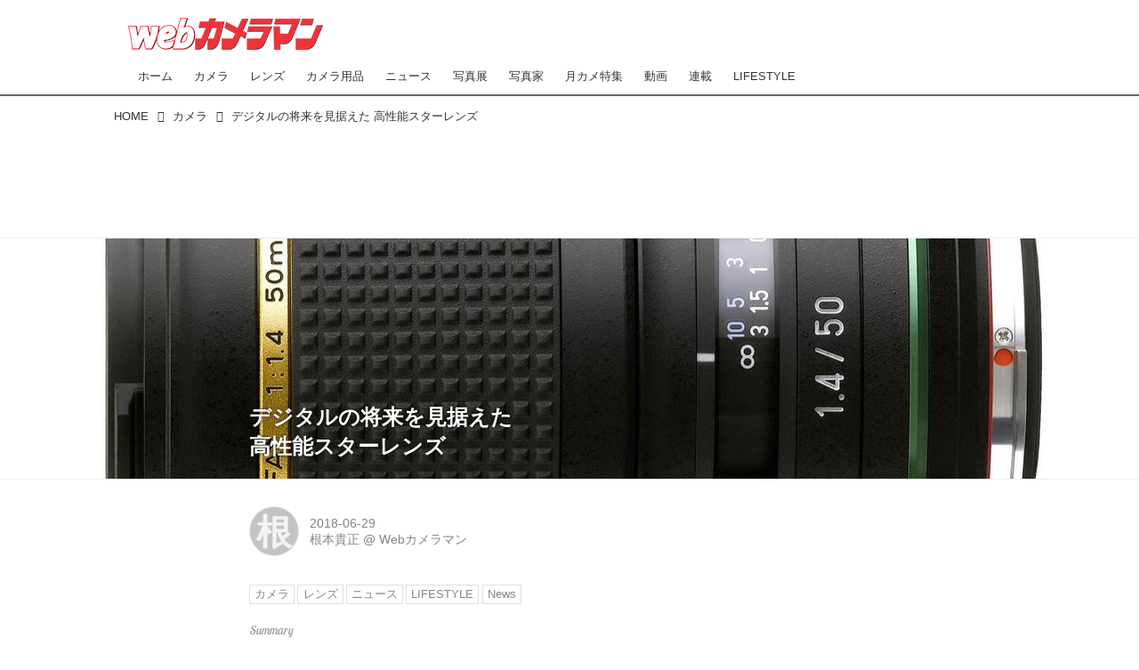

--- FILE ---
content_type: text/html; charset=utf-8
request_url: https://cameraman.motormagazine.co.jp/_ct/17182568
body_size: 15048
content:
<!DOCTYPE html>
<html lang="ja">
<head>

<meta charset="utf-8">
<meta http-equiv="X-UA-Compatible" content="IE=Edge">
<meta name="viewport" content="width=device-width, initial-scale=1">
<meta name="format-detection" content="telephone=no">
<link rel="shortcut icon" href="https://d1uzk9o9cg136f.cloudfront.net/f/portal/16777373/custom/2017/05/10/9e4857269d65ff03caea39849d418fe6b283f470.png">
<link rel="apple-touch-icon" href="https://d1uzk9o9cg136f.cloudfront.net/f/portal/16777373/custom/2017/05/10/9e4857269d65ff03caea39849d418fe6b283f470.png">
<link rel="alternate" type="application/rss+xml" href="https://cameraman.motormagazine.co.jp/_rss/rss20.xml" title="Webカメラマン - RSS Feed" />









<title>デジタルの将来を見据えた
高性能スターレンズ - Webカメラマン</title>

<meta name="description" content="リコー､リコーイメージングはフルサイズ対応の単焦点標準レンズ､｢HD PENTAX-D FA★50mmF1.4 SDM AW｣を2018年7月20日に発売する｡価格は17万円（税別）｡">







<link rel="canonical" href="https://cameraman.motormagazine.co.jp/_ct/17182568">
<link rel="amphtml" href="https://cameraman.motormagazine.co.jp/_amp/_ct/17182568">

<meta http-equiv="Last-Modified" content="Fri, 29 Jun 2018 10:30:00 +0900">





<!-- Piwik -->

<script id="script-piwik-setting">
window._piwik = {
	'BASE':'https://acs01.rvlvr.co/piwik/',
	'trackers':{
		'173':null,
		'623':null,
	},
	'pageview':null,
	'event':null,
}
</script>


<script src="/static/dinoportal/js/piwikutil.js" async defer></script>





<noscript>
<img src="https://acs01.rvlvr.co/piwik/piwik.php?idsite=623&rec=1&url=https%3A//cameraman.motormagazine.co.jp/_ct/17182568" style="border:0;display:none" alt="" width=1 height=1>
<img src="https://acs01.rvlvr.co/piwik/piwik.php?idsite=173&rec=1&url=https%3A//cameraman.motormagazine.co.jp/_ct/17182568" style="border:0;display:none" alt="" width=1 height=1>

</noscript>

<!-- End Piwik Tracking Code -->
<!-- /page.PIWIK_BASE_URL, /is_preview -->





<meta name="twitter:widgets:csp" content="on">
<meta name="twitter:card" content="summary_large_image">
<meta property="og:type" content="article">
<meta property="og:url" content="https://cameraman.motormagazine.co.jp/_ct/17182568">

<meta property="og:title" content="デジタルの将来を見据えた
高性能スターレンズ - Webカメラマン">



<meta property="og:image" content="https://d1uzk9o9cg136f.cloudfront.net/f/16783155/rc/2018/06/27/a6299e29219813c281363457ba3b34522e4b1980_xlarge.jpg">
<meta property="og:image:width" content="1280">
<meta property="og:image:height" content="948">


<meta property="og:description" content="リコー､リコーイメージングはフルサイズ対応の単焦点標準レンズ､｢HD PENTAX-D FA★50mmF1.4 SDM AW｣を2018年7月20日に発売する｡価格は17万円（税別）｡">






<link rel="stylesheet" href="/static/lib/js/jquery-embedhelper.css?_=251225165549">


<link rel="preload" href="/static/lib/fontawesome-4/fonts/fontawesome-webfont.woff2?v=4.7.0" as="font" type="font/woff2" crossorigin>
<link rel="preload" href="/static/lib/ligaturesymbols-2/LigatureSymbols-2.11.ttf" as="font" type="font/ttf" crossorigin>

<script id="facebook-jssdk">/* hack: prevent fb sdk in body : proc by jquery-embedheler */</script>
<style id="style-prevent-animation">*,*:before,*:after{-webkit-transition:none!important;-moz-transition:none!important;transition:none!important;-webkit-animation:none!important;-moz-animation:none!important;animation:none!important}</style>


<link rel="stylesheet" href="/static/dinoportal/css/reset.css?251225165549">
<link rel="stylesheet" href="/static/dinoportal/css/common.css?251225165549">
<link rel="stylesheet" href="/static/dinoportal/css/common-not-amp.css?251225165549">
<link rel="stylesheet" href="/static/user-notify/user-notify.css?251225165549">
<link rel="stylesheet" href="/static/wf/css/article.css?251225165549">
<link rel="stylesheet" href="/static/wf/css/article-not-amp.css?251225165549">
<link rel="stylesheet" href="/static/dinoportal/css/print.css?251225165549" media="print">

<link rel="stylesheet" href="/static/lib/jquery-carousel/jquery-carousel.css?251225165549">
<link rel="stylesheet" href="/static/lib/jquery-carousel-2/jquery-carousel.css?251225165549">

<link href="/static/lib/ligaturesymbols-2/LigatureSymbols.min.css" rel="stylesheet" type="text/css">
<link href="/static/lib/ligaturesymbols-2/LigatureSymbols.min.css" rel="stylesheet" type="text/css">
<link href="/static/lib/rvlvr/rvlvr.css" rel="stylesheet">

<link rel="stylesheet" href="/static/dinoportal/custom/maxwidth.css?251225165549">


<!-- jquery migrate for develop -->
<script src="/static/lib/js/jquery-3.7.1.min.js"></script>
<script src="/static/lib/js/jquery-migrate-3.5.2.min.js"></script>	
<script src="/static/lib/js/jquery-migrate-enable.js"></script>

<script src="/static/lib/js/jquery-utils.js?251225165549"></script>




<script>$(function(){setTimeout(function(){$('#style-prevent-animation').remove();},1000)});</script>

<script>window._langrc={login:'ログイン',search:'検索'}</script>

<link rel="preload" href="https://fonts.gstatic.com/s/lobstertwo/v13/BngMUXZGTXPUvIoyV6yN5-fN5qU.woff2" as="font" type="font/woff2" crossorigin>

<link rel="stylesheet" href="/static/dinoportal/css/content.css?251225165549">
<link rel="stylesheet" href="/static/dinoportal/css/content-not-amp.css?251225165549">
<link rel="stylesheet" href="/static/dinoportal/css/content-paging.css?251225165549">
<link rel="stylesheet" href="/static/dinoportal/custom/content-sns-buttons-top-small.css?251225165549">
<link rel="stylesheet" media="print" onload="this.media='all'" href="/static/wf/css/article-votes.css?251225165549">
<link rel="stylesheet" media="print" onload="this.media='all'" href="/static/wf/css/article-carousel.css?251225165549">
<link rel="stylesheet" media="print" onload="this.media='all'" href="/static/wf/css/article-album.css?251225165549">
<link rel="stylesheet" media="print" onload="this.media='all'" href="/static/lib/js/tbl-md.css?251225165549">
<link rel="stylesheet" media="print" onload="this.media='all'" href="/static/wf/css/article-list.css?251225165549">
<link rel="stylesheet" media="print" onload="this.media='all'" href="/static/wf/css/article-lbox.css?251225165549">
<link rel="stylesheet" media="print" onload="this.media='all'" href="/static/wf/css/article-afls.css?251225165549">




<style>body:not(.ptluser-logined) .limited-more.init>span:after{content:'ログインして本文を読む'}.network-error>span:after,.limited-more.error>span:after{content:'通信エラーです' '\0a' 'しばらくして再読み込みしてください'}.album-link-title:empty::after{content:'アルバム'}.vote-result[data-content-cached-at-relative-unit="sec"]::before{content:attr(data-content-cached-at-relative-num)"秒前の集計結果"}.vote-result[data-content-cached-at-relative-unit="sec"][data-content-cached-at-num="1"]::before{content:attr(data-content-cached-at-relative-num)"秒前の集計結果"}.vote-result[data-content-cached-at-relative-unit="min"]::before{content:attr(data-content-cached-at-relative-num)"分前の集計結果"}.vote-result[data-content-cached-at-relative-unit="min"][data-content-cached-at-num="1"]::before{content:attr(data-content-cached-at-relative-num)"分前の集計結果"}.vote-result[data-content-cached-at-relative-unit="day"]::before{content:attr(data-content-cached-at-relative-num)"日前の集計結果"}.vote-result[data-content-cached-at-relative-unit="day"][data-content-cached-at-num="1"]::before{content:attr(data-content-cached-at-relative-num)"日前の集計結果"}</style>


<script id="script-acs-flags">
window._use_acs_content_dummy=false;
window._use_vpv_iframe=false;
</script>




<!-- custom css as less  -->


<style id="style-site-custom" type="text/less">
/**** 各種色設定 ****/

/**** imported colors.less ****/


@colors-base: #666; 
@colors-base-bg: white; 
@colors-base-box: @colors-base; 
@colors-base-box-bg: fade(@colors-base, 8%); 

@colors-header: @colors-base; 
@colors-header-bg: @colors-base-bg; 
@colors-header-menu: @colors-header; 
@colors-header-menu-bg: @colors-header-bg; 
@colors-header-menu-active: black; 
@colors-header-menu-active-bg: transparent; 
@colors-header-menu-active-mark: black; 
@colors-header-shadow: #eee; 

@colors-footer: @colors-base-box; 
@colors-footer-bg: @colors-base-box-bg; 

@colors-widget: @colors-base-box; 
@colors-widget-bg: @colors-base-box-bg; 
@colors-marble: @colors-widget; 
@colors-marble-bg: @colors-widget-bg; 
@colors-marblebar: @colors-base; 
@colors-marblebar-bg: @colors-base-bg; 


@colors-menufeed-title: black; 
@colors-contents-title: @colors-base; 
@colors-cards-bg: #eee; 

@colors-content-heading: @colors-base; 
@colors-content-heading-decoration: @colors-base; 
@colors-content-subheading: @colors-base; 
@colors-content-subheading-decoration: @colors-base; 
@colors-content-body-link: inherit; 
@colors-content-body-link-active: inherit; 
@colors-content-quote: @colors-base-box; 
@colors-content-quote-bg: @colors-base-box-bg; 
@colors-content-box: @colors-base-box; 
@colors-content-box-bg: @colors-base-box-bg; 


@colors-paging-current: @colors-base-box; 
@colors-paging-current-bg: @colors-base-box-bg; 


@colors-spiral-header: @colors-header; 
@colors-spiral-header-bg: @colors-header-bg; 
@colors-spiral-header-shadow: @colors-header-shadow;



@colors-btn: black;
@colors-btn-bg: #eee;
@colors-btn-border: #ccc;

@colors-btn-colored: white;
@colors-btn-colored-bg: hsl(359, 57%, 49%);
@colors-btn-colored-border: hsl(359, 57%, 49%);


@colors-tab-active: hsl(359, 57%, 49%);



body {
	color: @colors-base;
	background: @colors-base-bg;
}
.content-info {
	color: @colors-base;
}

*,*:after,*:before {
	border-color: fade(@colors-base, 50%);
}



#header-container,
.menu-overflowed > .container {
	color: @colors-header;
}
#header-bgs:after {
	border-bottom-color: @colors-header-shadow;
}


.spiral-header-container {
	color: @colors-spiral-header;
}
.spiral-header-bgs {
	border-bottom-color: @colors-spiral-header-shadow;
}




#header-menu {
	color: @colors-header-menu;
}

.menu-overflowed > .container {
	color: @colors-header-menu;
	background: @colors-header-menu-bg;
}

#header-bg {
	background: @colors-header-bg;
}
.spiral-header-bg {
	background: @colors-spiral-header-bg;
}
#header-menu-bg {
	background: @colors-header-menu-bg;
}


#header:not(.initialized) {
	background: @colors-header-bg;
}
@media (max-width:767px) {
	#header:not(.initialized) #header-menu {
		background: @colors-header-menu-bg;
	}
}

#header-menu > a:hover,
#header-menu > a.active {
	color: @colors-header-menu-active;
	background: @colors-header-menu-active-bg;
}
#header-menu > a:hover:after,
#header-menu > a.active:after {
	border-bottom-color: @colors-header-menu-active-mark;
}


#footer {
	color: @colors-footer;
	background: @colors-footer-bg;
}


.newsfeed-block-header h2 {
	color: @colors-menufeed-title;
}

#newsfeed .wfcontent .content-link .content-title {
	color: @colors-contents-title;
}


#newsfeed.newsfeed-all-display-type-photo,
#newsfeed.newsfeed-all-display-type-card {
	background: @colors-cards-bg;
}


body.page-ctstock #main > .content .content-summary a:not(.btn),
body.page-ctstock #main > .content .content-body-body a:not(.btn),
body.page-content #main > .content .content-summary a:not(.btn),
body.page-content #main > .content .content-body-body a:not(.btn) {
	color: @colors-content-body-link;
}
body.page-ctstock #main > .content .content-summary a:not(.btn):hover,
body.page-ctstock #main > .content .content-summary a:not(.btn):active,
body.page-ctstock #main > .content .content-body-body a:not(.btn):hover,
body.page-ctstock #main > .content .content-body-body a:not(.btn):active,
body.page-content #main > .content .content-summary a:not(.btn):hover,
body.page-content #main > .content .content-summary a:not(.btn):active,
body.page-content #main > .content .content-body-body a:not(.btn):hover,
body.page-content #main > .content .content-body-body a:not(.btn):active {
	color: @colors-content-body-link-active;
}

.article > .article-heading {
	color: @colors-content-heading;
	border-color: @colors-content-heading-decoration;
}
.article > .article-subheading {
	color: @colors-content-subheading;
	border-color: @colors-content-subheading-decoration;
}


.article > .quotebox {
	color: @colors-content-quote;
	background: @colors-content-quote-bg;
}
.article > p.box {
	color: @colors-content-box;
	background: @colors-content-box-bg;
}



body:not(.custom-sidebar-separate) .widgets,
body.custom-sidebar-separate .widgets > *,
#newsfeed .widget {
	color: @colors-widget;
	background: @colors-widget-bg;
}


#newsfeed .marble {
	color: @colors-marble;
	background: @colors-marble-bg;
}
#newsfeed .marblebar {
	color: @colors-marblebar;
	background: @colors-marblebar-bg;
}


.btn,
.btn:hover,
.btn:active,
a.btn,
a.btn:hover,
a.btn:active,
a.btn:visited,
button,
button:hover,
button:active,
input[type="button"], input[type="submit"], input[type="reset"],
input[type="button"]:hover, input[type="submit"]:hover, input[type="reset"]:hover,
input[type="button"]:active, input[type="submit"]:active, input[type="reset"]:active {
	color:@colors-btn;
	background:@colors-btn-bg;
	border:1px solid @colors-btn-border;
}

.btn-colored, .btn-colored:hover, .btn-colored:active,
.btn-colored[disabled], .btn-colored[disabled]:hover,
a.btn-colored, a.btn-colored:hover, a.btn-colored:active, a.btn-colored:visited,
a.btn-colored[disabled], a.btn-colored[disabled]:hover, a.btn-colored[disabled]:visited,
input[type="button"].btn-colored, input[type="button"].btn-colored:hover, input[type="button"].btn-colored:active,
button:not([type]):not(.btn-normal),
button[type="submit"]:not(.btn-normal), input[type="submit"]:not(.btn-normal),
button[type="submit"]:not(.btn-normal):hover, input[type="submit"]:not(.btn-normal):hover,
button[type="submit"]:not(.btn-normal):active, input[type="submit"]:not(.btn-normal):active {
	color:@colors-btn-colored;
	background:@colors-btn-colored-bg;
	border:1px solid @colors-btn-colored-border;
}

.nav-tabs > li.active > a,
.nav-tabs > li.active > a:hover,
.nav-tabs > li > a:hover {
	border-bottom-color:@colors-tab-active;
}
.nav-tabs > li > a:hover {
	border-bottom-color:fade(@colors-tab-active, 30%);
}


body.page-ctstock #main>.content .content-body-body a.content-paging-link.content-paging-link-current,
body.page-ctstock #main>.content .content-body-body a.content-paging-link:hover,
body.page-content #main>.content .content-body-body a.content-paging-link.content-paging-link-current,
body.page-content #main>.content .content-body-body a.content-paging-link:hover {
	color: @colors-paging-current;
	background: @colors-paging-current-bg;
	border-color: @colors-paging-current;
}


/**** end of imported colors.less ****/


@site-color: #ee3338;

/* ヘッダ */
@colors-base: #333; /* ベース色(文字) */
@colors-header-menu-active: @site-color; /* アクティブヘッダメニュー(文字) */
@colors-header-menu-active-mark: @site-color; /* アクティブヘッダメニュー(下線) */
@colors-header-shadow: #666; /* ヘッダ下線 */

/* フッタ */
@colors-footer: @colors-base-box; /* フッタ色（文字） */
@colors-footer-bg: #fff; /* フッタ色（背景） */

/**** サイドバーの要素をウィジェットブロックに分ける ****/

/**** imported sidebar-separate.css ****/



body.custom-sidebar-separate {}

.widgets {
	padding: 0;
	background: transparent;
}

.widgets > * {
	padding: 20px;
	background: #f8f8f8;
}

.widgets > .nopadding {
	padding: 0;
}

.widget h3:first-child {
	padding-top: 0;
}

.widgets {
	border: 4px solid transparent;
}
body:not(.custom-sidebar-left) .widgets {
	border-right: none;
}
body.custom-sidebar-left .widgets {
	border-left: none;
}

.widgets > * + *, .widget + .widget {
	margin-top: 4px;
}

.main-contents {
	padding-top: 4px;
}
/**** end of imported sidebar-separate.css ****/




/**** メニューフィードの写真・カードの先頭を大きく ****/

/**** imported menufeed-big-leading.css ****/


@media (min-width :768px) {
	#newsfeed .newsfeed-block.newsfeed-all-display-type-photo .wfcontent:first-child,
	#newsfeed .newsfeed-block.newsfeed-all-display-type-card .wfcontent:first-child {
		width: 49.389%; 
		
		width: -webkit-calc( 50% + 2.5px - 5px);
		width: calc( 50% + 2.5px - 5px);
		
		float:left;
	}
	#newsfeed .newsfeed-block.newsfeed-all-display-type-photo .wfcontent:nth-child(4n),
		#newsfeed .newsfeed-block.newsfeed-all-display-type-card .wfcontent:nth-child(4n) {
		margin-right: 5px !important;
	}
	#newsfeed .newsfeed-block.newsfeed-all-display-type-photo .wfcontent:nth-child(3),
	#newsfeed .newsfeed-block.newsfeed-all-display-type-photo .wfcontent:nth-child(5),
	#newsfeed .newsfeed-block.newsfeed-all-display-type-photo .wfcontent:nth-child(4n+5),
	#newsfeed .newsfeed-block.newsfeed-all-display-type-card .wfcontent:nth-child(3),
	#newsfeed .newsfeed-block.newsfeed-all-display-type-card .wfcontent:nth-child(5),
	#newsfeed .newsfeed-block.newsfeed-all-display-type-card .wfcontent:nth-child(4n+5) {
		margin-right: 0 !important;
	}
	#newsfeed .newsfeed-block.newsfeed-all-display-type-photo .wfcontent:nth-child(n+6),
	#newsfeed .newsfeed-block.newsfeed-all-display-type-card .wfcontent:nth-child(n+6) {
		display: none !important;
	}
	#newsfeed .newsfeed-block.newsfeed-all-display-type-card
			.wfcontent:first-child .content-leading .img-wrap:before {
		padding-top: 88.75%;
		
		padding-top: -webkit-calc( 74.4% + 16px + 10px + 0.8 * 1em * 0.8 * 1.6 + 0.8 * 1em * 0.75 * 1.3 );
		padding-top: calc( 74.4% + 16px + 10px + 0.8* 1em * 0.8 * 1.6 + 0.8* 1em * 0.75 * 1.3 );
	}
	
}

@media (max-width :767px) {
	#newsfeed .newsfeed-block.newsfeed-all-display-type-photo .wfcontent:nth-child(2n+1),
	#newsfeed .newsfeed-block.newsfeed-all-display-type-card .wfcontent:nth-child(2n+1) {
		margin-right: 0 !important;
	}
	#newsfeed .newsfeed-block.newsfeed-all-display-type-photo .wfcontent:nth-child(2n+2),
	#newsfeed .newsfeed-block.newsfeed-all-display-type-card .wfcontent:nth-child(2n+2) {
		margin-right: 5px !important;
	}
	#newsfeed .newsfeed-block.newsfeed-all-display-type-photo .wfcontent:first-child,
	#newsfeed .newsfeed-block.newsfeed-all-display-type-card .wfcontent:first-child {
		width: 100%;
		margin-right: 0 !important;
	}
	#newsfeed .newsfeed-block.newsfeed-all-display-type-photo .wfcontent:nth-child(n+6),
	#newsfeed .newsfeed-block.newsfeed-all-display-type-card .wfcontent:nth-child(n+6) {
		display: none !important;
	}
}

/**** end of imported menufeed-big-leading.css ****/




/**** 写真・カードのフィードをモバイルで2列表示 ****/

/**** imported feed-card-mobile-2cols.css ****/


body.custom-feed-card-mobile-2cols {}

@media (max-width :767px) {
	.newsfeed.newsfeed-all-display-type-photo .widget-wrap + .wfcontent,
	.newsfeed.newsfeed-all-display-type-card .widget-wrap + .wfcontent,	
	.newsfeed.newsfeed-all-display-type-photo .wfcontent + .wfcontent,
	.newsfeed.newsfeed-all-display-type-card .wfcontent + .wfcontent {
		width: 48%;
		width: -webkit-calc(50% - 7.5px);
		width: calc(50% - 7.5px);
		width: ~"calc(50% - 7.5px)"; 
		
		float: none;
		display: inline-block;
		vertical-align: top;
		
		margin-left: 5px! important;
		margin-right: 0! important;
	}
}

/**** end of imported feed-card-mobile-2cols.css ****/




/**** 新着・優先マーカーを追加 ****/

/**** imported new-marker.less ****/


@new-marker-recent: '3d'; 

@colors-new-marker: hsl(0, 67%, 95%);
@colors-new-marker-bg: hsl(0, 67%, 45%);
@colors-pinned-marker: hsl(60, 100%, 20%);
@colors-pinned-marker-bg: hsl(60, 100%, 47%);



.pinned-marker,
.new-marker {
	font-family: verdana;
	font-weight: bold;
	font-style:normal;
	text-decoration:none;
	text-shadow:none;
	display:inline-block;
	line-height:1;
	font-size:60%;
	vertical-align:text-top;
	padding:0.25em;
	margin-right:0.5em;
	position:relative;
	top:0.05em;
}

.pinned-marker {
	content:"PICKUP";
	color:@colors-pinned-marker;
	background:@colors-pinned-marker-bg;
}

.new-marker {
	content:"NEW";
	color:@colors-new-marker;
	background:@colors-new-marker-bg;
}

& when (@new-marker-recent = 'test') {
	.wfcontent[data-pubdate-recent] .content-title:before
	{ .new-marker; }
}

.wfcontent.is-pinned .content-title:before {
	.pinned-marker;
}

& when (@new-marker-recent = '0d') {
	.wfcontent[data-pubdate-recent="-0d"] .content-title:before
	{ .new-marker; }
}

& when (@new-marker-recent = '1d') {
	.wfcontent[data-pubdate-recent="-1d"] .content-title:before,
	.wfcontent[data-pubdate-recent="-0d"] .content-title:before
	{ .new-marker; }
}

& when (@new-marker-recent = '2d') {
	.wfcontent[data-pubdate-recent="-2d"] .content-title:before,
	.wfcontent[data-pubdate-recent="-1d"] .content-title:before,
	.wfcontent[data-pubdate-recent="-0d"] .content-title:before
	{ .new-marker; }
}

& when (@new-marker-recent = '3d') {
	.wfcontent[data-pubdate-recent="-3d"] .content-title:before,
	.wfcontent[data-pubdate-recent="-2d"] .content-title:before,
	.wfcontent[data-pubdate-recent="-1d"] .content-title:before,
	.wfcontent[data-pubdate-recent="-0d"] .content-title:before
	{ .new-marker; }
}

& when (@new-marker-recent = '1w') {
	.wfcontent[data-pubdate-recent="-1w"] .content-title:before,
	.wfcontent[data-pubdate-recent="-3d"] .content-title:before,
	.wfcontent[data-pubdate-recent="-2d"] .content-title:before,
	.wfcontent[data-pubdate-recent="-1d"] .content-title:before,
	.wfcontent[data-pubdate-recent="-0d"] .content-title:before
	{ .new-marker; }
}

& when (@new-marker-recent = '1m') {
	.wfcontent[data-pubdate-recent="-1m"] .content-title:before,
	.wfcontent[data-pubdate-recent="-1w"] .content-title:before,
	.wfcontent[data-pubdate-recent="-3d"] .content-title:before,
	.wfcontent[data-pubdate-recent="-2d"] .content-title:before,
	.wfcontent[data-pubdate-recent="-1d"] .content-title:before,
	.wfcontent[data-pubdate-recent="-0d"] .content-title:before
	{ .new-marker; }
}

/**** end of imported new-marker.less ****/


@new-marker-recent: '3d'; /* 0d, 1d, 2d, 3d, 1w, 1m, test */
@colors-new-marker: hsl(0, 67%, 95%);
@colors-new-marker-bg: hsl(0, 67%, 45%);
@colors-pinned-marker: hsl(60, 100%, 20%);
@colors-pinned-marker-bg: hsl(60, 100%, 47%);

/**** カード表示のタイトルを3行固定に(メニューフィードブロック除く) : line-height:1.4　の場合 ****/
.newsfeed-all-display-type-card:not(.newsfeed-block) .content-title {
  white-space: normal;
  max-height: none;
  height: 4.2em;
  height: -webkit-calc(4.2em);
  height: calc(4.2em);
  overflow: hidden;
  display: block;
 }
@supports (-webkit-line-clamp:3) {
  .newsfeed-all-display-type-card:not(.newsfeed-block) .content-title {
    display: -webkit-box;
    -webkit-box-orient: vertical;
    -webkit-line-clamp: 3;
  }
}

/**** フィードで公開日を表示 ****/
#newsfeed .content-author-info > .flex-item[data-pubdate]:after {
  content:attr(data-pubdate);
  display:block;
}
@media (min-width:768px) {
  .custom-menufeed-big-leading
      #newsfeed .newsfeed-block.newsfeed-all-display-type-card
      .wfcontent:first-child .content-leading .img-wrap:before {
    padding-bottom: 13.2px;
  }
}

/**** ヘッダメニューを常にモバイルと同じにする ****/

/**** imported header-menu-always-mobile.css ****/



@media (min-width:768px) {
	#main {
		padding-top:105px; 
		
	}
	
	.spiral-header-container,
	#header-container {
		font-size:14px;
		height:auto;
	}
	
	#header.slide-up #header-container {
		
	}
	
	#header-menu {
		font-size:90%;
	}
	
	#header-menu {
		-webkit-box-ordinal-group:3;
		-moz-box-ordinal-group:3;
		-ms-flex-order:3;
		-webkit-order:3;
		order:3;
		
		width:100%;
		padding-left:15px;
		padding-right:15px;
	}
	
	.spiral-header-defaults,
	#header-defaults {
		flex-wrap:wrap;
	}
	
	#header-menu > * {
		display:inline-block;
	}
	#header-menu {
		white-space: nowrap;
	}
	
	#header-menu > .menu-more {
		padding-left:10px;
		padding-right:10px;
	}
	
	#header-right {
		-webkit-box-ordinal-group:2;
		-moz-box-ordinal-group:2;
		-ms-flex-order:2;
		-webkit-order:2;
		order:2;
	}
	
	
	#header-menu > a,
	#header-menu > span {
		padding:12px;
		padding-bottom:10px;
		height:auto;
	}
	
	#header-menu-bg {
		background:@colors-header-bg;
	}
}


/**** end of imported header-menu-always-mobile.css ****/





/** 非表示要素 **/
#user-notifies-toggle,
#signup-icon,
#left-menu li > a#user-notifies-toggle,
#left-menu li > a#signup-icon,
.content-bookmark {
	display: none;
}

/* サブナビの並びをPC,SPで統一 */
@media (max-width: 767px) {
  #header-right > a#menu-icon {
    -webkit-box-ordinal-group: 4;
    -moz-box-ordinal-group: 4;
    -ms-flex-order: 4;
    -webkit-order: 4;
    order: 4;
  }
  #header-right > a#search-icon {
    -webkit-box-ordinal-group: 2;
    -moz-box-ordinal-group: 2;
    -ms-flex-order: 2;
    -webkit-order: 2;
    order: 2;
  }
}

h2:not([class]) {
  margin: 36px 0 8px;
}
h2:not([class]) + h3:not([class]){
  margin-top: 0;
}
h2:not([class]) + p,
h3:not([class]) + p {
  margin-top: 0;
}


#main a:hover {
	cursor: pointer;
}
#main a:hover img {
	backface-visibility: hidden;
	opacity: 0.75;
	filter: alpha(opacity=75);
	-moz-opacity: 0.7;
	-webkit-transition: 0.2s ease-in-out;
	-moz-transition: 0.2s ease-in-out;
	-o-transition: 0.2s ease-in-out;
	transition: 0.2s ease-in-out;
}




/* widgets 調整 */
@media (min-width: 768px) {
	#main-contents-container {
		padding-right: 336px;
	}
	.widgets {
		width: 332px;
	}
	.widgets > * {
		padding: 16px;
	}
}


/* グロナビ下の広告 */
.head-ad {
    text-align: center;
    margin: 8px 0 16px;
}

/* 記事下の広告 */
.ct-ad-wrap {
	margin: 40px 0;
	padding: 0 16px;
}
.ct-ad-wrap > .flex-container > .flex-item {
	width: 300px;
	height: 250px;
}

@media (max-width: 767px) {
	.ct-ad-wrap > .flex-container > .flex-item {
	margin: 0 auto;
	}
	.ct-ad-wrap > .flex-container > .flex-item:nth-child(1) {
	margin: 0 auto 40px;
	}
}

</style>
<script>
<!--
/* custom css */
(function(d, s){
	var m, rx = /^@(import|requirejs:)\s+(\((css|less)\))?\s*(url\()?('|"|)(.+?)\5(\))?;/gm;
	var scripts = {};
	var bc = [], hd = d.getElementsByTagName('head')[0];
	function procCustomLess(custom_css) {
		custom_css =
			custom_css
				.replace(/\/\*([\S\s]*?)\*\//mg, '')
				.replace(/\/\/.*$/g, '');
		// console.log('custom_css:\n' + custom_css);
		while (m = rx.exec(custom_css)) {
			var cmd = m[1], arg = m[6];
			if (arg.indexOf('/static/dinoportal/custom/') != 0) {
				continue;
			}
			console.log('custom css:cmd=' + cmd + ',arg=' + arg);
			({
				'import': function(arg, m){
					m = arg.match(/^.+\/([^\/]*)\.(css|less)$/);
					if (m) {
						bc.push('custom-' + m[1]);
					}
				},
				'requirejs:': function(arg, m){
					m = arg.match(/^.+\/([^\/]*)\.(js)$/);
					if (m) {
						// $('<'+'script src='+m[2]+'></'+'script>').appendTo('body');
						s = d.createElement('script');
						s.src = arg;
						hd.appendChild(s);
					}
				},
			}[cmd]||(function(){}))(arg);
		}
	}
	function procCustomLessImported(custom_css){
		// chrome 101 workaround #4302 / server side import css,less
		var m, rx2 = /\*\*\* imported ((\S+)\.(less|css)) \*\*\*/gm;
		while (m = rx2.exec(custom_css)) {
			console.log('custom css server imported:' + m[1])
			bc.push('custom-' + m[2]);
		}
	}
	var custom_css = (d.getElementById('style-site-custom')||{}).innerHTML;
	custom_css && procCustomLess(custom_css);
	custom_css && procCustomLessImported(custom_css);
	custom_css = (d.getElementById('style-path-custom')||{}).innerHTML;
	custom_css && procCustomLess(custom_css);
	custom_css && procCustomLessImported(custom_css);
	$(function(){
		d.body.className = d.body.className + ' ' + bc.join(' ');
		$(document).trigger('loadcustoms');
		window._customized = {};
		$.each(bc, function(i, v){
			var vname = v.replace(/custom-/, '').replace(/-/g, '_');
			window._customized[vname] = true;
		});
		console.log('body.' + bc.join('.'));
		console.log('window._customized', window._customized);
	});
})(document);
/*  less */
window.less = { env:'development', errorReporting:'console', dumpLineNumbers: "comments", logLevel:2, compress:false, javascriptEnabled:true };

(function(){
	var ls = document.getElementById('style-site-custom'),
		ls_txt = ls.textContent.replace(
			/^\/\*\*\* external import: (.+) \*\*\*\//gm, function(a, href){
				var ln = document.createElement('link');
				ln.setAttribute('data-from-customcss', '1');
				ln.rel = 'stylesheet';
				ln.href = href;
				ls.parentNode.insertBefore(ln, ls);
				console.log('custom css: inserted external link[rel="stylesheet"]', ln);
				return '/* replaced */';
			});
})();

(function(s){
	if (window.navigator.userAgent.match(/msie (7|8|9|10)/i)) {
		s.src = '/static/lib/less/less.min.js?_=251225165549';
	} else {
		s.src = '/static/lib/less-4.1.2/less.min.js?_=251225165549';
	}
	document.head.appendChild(s);
})(document.createElement('script'));

/*  */
// ' -->
</script>



<!-- end of custom css -->

<style id="style-spaceless-init">.spaceless > * { float:left; }</style>

<!-- acs --><!-- Global site tag (gtag.js) - Google Analytics -->
<script async src="https://www.googletagmanager.com/gtag/js?id=UA-88759523-6"></script>
<script>
window.dataLayer = window.dataLayer || [];
function gtag(){dataLayer.push(arguments);}
gtag('js', new Date());

gtag('config', 'UA-88759523-6');
gtag('config', 'G-8Q255RXPV0');

window.gtag = window.gtag||function(){dataLayer.push(arguments)};
function _vpvup(ev){
	// 仮想PVイベントを送信
	gtag('event', 'page_view', {
		page_path: '/' + ev.detail.new_href.split('/').slice(3).join('/'),
		page_location: ev.detail.new_href,
		page_referrer: ev.detail.old_href
	});
}
// URL変更でPVアップ : GA4の拡張計測機能を活かす場合は不要
document.addEventListener('_changehref', _vpvup);
// 一覧の動的ページ追加でPVアップ
document.addEventListener('_virtualpv', _vpvup);
</script><!-- /acs -->

</head>
<body class="page-content page-content-17182568 " data-hashscroll-margin="return 8 + $('#header-menu').height() + $('#header-container').height()">







<div id="left-menu">
	<div id="left-menu-container">
		<ul class="menu vertical">
			<li class="menu-item" id="left-menu-font-expander"><a class="font-expander" href="#"></a></li>
			<li class="divider"></li>
			<li id="left-menu-home" class="menu-item active"><a href="https://cameraman.motormagazine.co.jp"><i class="fa fa-home fa-fw"></i> ホーム</a></li>
					
		<li class="menu-item ">
			
			
			
			<a class="menu-page" href="/about"><i class="fa fa-info-circle fa-fw"></i> Webカメラマン について</a>
			
			
			
			
			
			
			
			
		</li>
		
		<li class="menu-item ">
			
			
			
			<a class="menu-page" href="/adino"><i class="fa fa-bullhorn fa-fw"></i> 広告掲載について</a>
			
			
			
			
			
			
			
			
		</li>
		
		<li class="menu-item ">
			
			
			
			<a class="menu-page" href="/inquiry"><i class="fa fa-envelope-o fa-fw"></i> お問合わせ</a>
			
			
			
			
			
			
			
			
		</li>
		
		<li class="menu-item ">
			
			
			
			<a class="menu-page" href="/terms"><i class="fa fa-list-alt fa-fw"></i> 利用規約</a>
			
			
			
			
			
			
			
			
		</li>
		
		<li class="menu-item ">
			
			
			
			<a class="menu-page" href="/company"><i class="fa fa-building-o fa-fw"></i> 運営会社</a>
			
			
			
			
			
			
			
			
		</li>
		
		<li class="menu-item ">
			
			
			
			<a class="menu-page" href="/privacy"><i class="fa fa-lock fa-fw"></i> プライバシーポリシー</a>
			
			
			
			
			
			
			
			
		</li>
		
		<li class="menu-item ">
			
			<a class="menu-externallink" href="https://dino.network/_tags/Publishers"  target="_blank"><i class="fa fa-external-link fa-fw"></i> dino collection</a>
			
			
			
			
			
			
			
			
			
			
		</li>
		

		</ul>
	</div>
</div>

<div id="header">
	<div id="header-container">
		<div id="header-bgs"><div id="header-bg"></div><div id="header-menu-bg"></div></div>
		<div id="header-defaults" class="flex-container flex-mobile">

			<div id="header-title" class="flex-item flex-order-1 fillchild">
				<a href="https://cameraman.motormagazine.co.jp" class="centeringchild-v">
								
				<img src="https://d1uzk9o9cg136f.cloudfront.net/f/portal/16777373/rc/2017/05/23/2dc0fd19a304458aff63d696f3cfd18bad42cbdc.png" srcset="https://d1uzk9o9cg136f.cloudfront.net/f/portal/16777373/rc/2017/05/23/2dc0fd19a304458aff63d696f3cfd18bad42cbdc.png 1x
						,https://d1uzk9o9cg136f.cloudfront.net/f/portal/16777373/rc/2017/05/23/a5fd3a5679c497dadc8dfdbce2c106031099cbc6.png 2x
						,https://d1uzk9o9cg136f.cloudfront.net/f/portal/16777373/rc/2017/05/23/89b62c8e5faacbcb96750d404e7bc9437235a718.png 3x
				" alt="Webカメラマン"
				>
				

				</a>
			</div>

			<div id="header-menu" class="flex-item flex-order-2 flexible spaceless flex-container flex-mobile justify-content-flex-start ">
				
<a href="/"><span>ホーム</span></a>
<a href="/_tags/%E3%82%AB%E3%83%A1%E3%83%A9" data-tag="カメラ" ><span>カメラ</span></a><a href="/_tags/%E3%83%AC%E3%83%B3%E3%82%BA" data-tag="レンズ" ><span>レンズ</span></a><a href="/_tags/%E3%82%AB%E3%83%A1%E3%83%A9%E7%94%A8%E5%93%81" data-tag="カメラ用品" ><span>カメラ用品</span></a><a href="/_tags/%E3%83%8B%E3%83%A5%E3%83%BC%E3%82%B9" data-tag="ニュース" ><span>ニュース</span></a><a href="/_tags/%E5%86%99%E7%9C%9F%E5%B1%95" data-tag="写真展" ><span>写真展</span></a><a href="/_tags/%E5%86%99%E7%9C%9F%E5%AE%B6" data-tag="写真家" ><span>写真家</span></a><a href="/_tags/%E6%9C%88%E3%82%AB%E3%83%A1%E7%89%B9%E9%9B%86" data-tag="月カメ特集" ><span>月カメ特集</span></a><a href="/_tags/%E5%8B%95%E7%94%BB" data-tag="動画" ><span>動画</span></a><a href="/_tags/%E9%80%A3%E8%BC%89" data-tag="連載" ><span>連載</span></a><a href="/_tags/LIFESTYLE" data-tag="LIFESTYLE" ><span>LIFESTYLE</span></a>
				
			</div>
			<div id="header-right" class="flex-item flex-order-3 flex-center spaceless flex-container align-items-center wrap flex-mobile">
				<a id="search-icon" href="/_fq" class="flex-item">
					<i class="fa fa-search"></i>
				</a>
				




<a id="user-notifies-toggle" href="#"><i class="fa fa-info-circle"></i></a>

<div id="user-notifies">
	<div class="user-notifies-content">
		<div class="user-notifies-title">
			<span class="fa fa-info-circle"></span>
			<span id="user-notifies-close"><i class="fa fa-times"></i></span>
		</div>
		<div class="user-notify template" data-notify-updated="2000-01-01T09:00Z">
			<div class="user-notify-overview">
				<span class="user-notify-date">2000-01-01</span>
				<span class="user-notify-message">template</span>
			</div>
			<div class="user-notify-detail">
				<div class="user-notify-detail-content">template</div>
			</div>
		</div>
		<div class="user-notify-nothing">
			<div for-lang="ja">お知らせはありません</div>
			<div for-lang="en">No Notification</div>
		</div>
		
		
		
	</div>
</div>
<div class="user-notify-loaded"></div>

<script>(function(){var auto_clear_unread=false;var data={cookie_path:'/',notifies:[]};data.auto_clear_unread=auto_clear_unread;window._user_notifies=data;})();</script>



				
				
				
				<a id="menu-icon" href="#" class="flex-item"><i class="fa fa-bars"></i></a>
			</div>
		</div>
	</div>
</div>

<script src="/static/dinoportal/js/common-adjustheader.js?_=251225165549"></script>




<div id="main">


	
	
	
		

<div class="breadcrumbs"><ol itemscope
			itemtype="https://schema.org/BreadcrumbList"><li class="breadcrumb breadcrumb-top"
				data-breadcrumb-types="top"
				itemscope
				itemprop="itemListElement"
				itemtype="https://schema.org/ListItem"><a href="/" itemprop="item"><span itemprop="name">HOME</span></a><meta itemprop="position" content="1" /></li><li class="breadcrumb"
				data-breadcrumb-types="feed tag headermenu"
				itemscope
				itemprop="itemListElement"
				itemtype="https://schema.org/ListItem"><a href="/_tags/%E3%82%AB%E3%83%A1%E3%83%A9" itemprop="item"
					data-breadcrumb-tags="カメラ"
				><span itemprop="name">カメラ</span></a><meta itemprop="position" content="2" /></li><li class="breadcrumb breadcrumb-current"
				data-breadcrumb-types="content"
				itemscope
				itemprop="itemListElement"
				itemtype="https://schema.org/ListItem"><a href="/_ct/17182568" itemprop="item"
					
				><span itemprop="name">デジタルの将来を見据えた
高性能スターレンズ</span></a><meta itemprop="position" content="3" /></li></ol></div>

	
	
	
	<div id="common-header"><!-- combined //pagead2.googlesyndication.com/pagead/js/adsbygoogle.js -->

<div class="head-ad">
<!-- Webカ-グローバルメニュー下 -->
<ins class="adsbygoogle"
     style="display:inline-block;width:728px;height:90px"
     data-ad-client="ca-pub-1947288375675778"
     data-ad-slot="9214140385"></ins>
<script>
(adsbygoogle = window.adsbygoogle || []).push({});
</script>
</div></div>
	
	






		<!-- cxenseparse_start -->
		<div
			
				id="content-17182568"
				data-content="17182568"
				
				
				data-title="デジタルの将来を見据えた
高性能スターレンズ - Webカメラマン"
				data-title-only="デジタルの将来を見据えた
高性能スターレンズ"
				
					data-href="https://cameraman.motormagazine.co.jp/_ct/17182568"
				
				data-pubdate="2018-06-29"
				data-pubdate-recent="-past"
				data-pubdate-at="2018-06-29T10:30:00+09:00"
				data-updated="2018-06-27"
				data-updated-recent="-past"
				data-updated-at="2018-06-27T19:26:01+09:00"
				
				data-content-cached-at="2026-01-21T07:41:26.957652+09:00"
				
				data-tags=" カメラ レンズ ニュース LIFESTYLE News "
			
				class="content
					
					
					has-image
					
					
					
					"
			>
			
			
				

<div class="breadcrumbs"><ol itemscope
			itemtype="https://schema.org/BreadcrumbList"><li class="breadcrumb breadcrumb-top"
				data-breadcrumb-types="top"
				itemscope
				itemprop="itemListElement"
				itemtype="https://schema.org/ListItem"><a href="/" itemprop="item"><span itemprop="name">HOME</span></a><meta itemprop="position" content="1" /></li><li class="breadcrumb"
				data-breadcrumb-types="feed tag headermenu"
				itemscope
				itemprop="itemListElement"
				itemtype="https://schema.org/ListItem"><a href="/_tags/%E3%82%AB%E3%83%A1%E3%83%A9" itemprop="item"
					data-breadcrumb-tags="カメラ"
				><span itemprop="name">カメラ</span></a><meta itemprop="position" content="2" /></li><li class="breadcrumb breadcrumb-current"
				data-breadcrumb-types="content"
				itemscope
				itemprop="itemListElement"
				itemtype="https://schema.org/ListItem"><a href="/_ct/17182568" itemprop="item"
					
				><span itemprop="name">デジタルの将来を見据えた
高性能スターレンズ</span></a><meta itemprop="position" content="3" /></li></ol></div>

			
			
			
	<div class="content-cover has-image image-bg content-cover-style-normal"
			
			
			><div class="image-bg-blur"
		 data-bgimage-lazy="https://d1uzk9o9cg136f.cloudfront.net/f/16783155/rc/2018/06/27/a6299e29219813c281363457ba3b34522e4b1980_xlarge.jpg"	style="background-image:url(https://d1uzk9o9cg136f.cloudfront.net/f/16783155/rc/2018/06/27/a6299e29219813c281363457ba3b34522e4b1980_large.jpg#lz:xlarge); background-position:47.18946838378906% 50.56818771362305%;"
		><img src="https://d1uzk9o9cg136f.cloudfront.net/f/16783155/rc/2018/06/27/a6299e29219813c281363457ba3b34522e4b1980_large.jpg#lz:xlarge" class="image-covered" loading="lazy" data-src-lazy="https://d1uzk9o9cg136f.cloudfront.net/f/16783155/rc/2018/06/27/a6299e29219813c281363457ba3b34522e4b1980_xlarge.jpg"></div><div class="content-cover-over"><h1 class="content-title"><a href="https://cameraman.motormagazine.co.jp/_ct/17182568" target="_self">デジタルの将来を見据えた<br>高性能スターレンズ</a></h1></div></div>

			
			
			
			<div class="content-region">
				<div class="content-body">
				
				
				
					
						


	
				<div class="content-info flex-container flex-mobile">
				
					<div class="content-author-avater flex-item">
					
						
						<a href="/_users/16915166" class="content-author-image-link">
						
						
							<span class="content-author-image wf-colorscheme-light"><span>根</span></span>
						
						</a>
					
					</div>
				
					<div class="content-author-info flex-item flex-center flexible flex-container flex-mobile vertical flex-item-left">
						
						
						



						
						
						
						<div class="content-pubdate flex-item">
							
							<a href="https://cameraman.motormagazine.co.jp/_ct/17182568?" 
								target="_self"
								class=""
								 
							>2018-06-29</a>
							
						</div>
						
						
						<div class="flex-item" data-pubdate="2018-06-29">
							
								
									
										<a href="/_users/16915166" class="content-author-name">根本貴正</a>
										<span class="content-author-site-wrap">
										@ <a href="/_sites/16783155" class="content-author-site">Webカメラマン</a>
										</span>
									
								
							
						</div>
						
						
						
					</div>
				</div>
	
				
				
				
				
				
				
				<div class="content-tags">
					
						<a class="content-tag"
								data-tag="カメラ"
								href="/_tags/%E3%82%AB%E3%83%A1%E3%83%A9"><span>カメラ</span></a><a class="content-tag"
								data-tag="レンズ"
								href="/_tags/%E3%83%AC%E3%83%B3%E3%82%BA"><span>レンズ</span></a><a class="content-tag"
								data-tag="ニュース"
								href="/_tags/%E3%83%8B%E3%83%A5%E3%83%BC%E3%82%B9"><span>ニュース</span></a><a class="content-tag"
								data-tag="LIFESTYLE"
								href="/_tags/LIFESTYLE"><span>LIFESTYLE</span></a><a class="content-tag"
								data-tag="News"
								href="/_tags/News"><span>News</span></a>
					
				</div>
				

					
					
					<div class="content-summary">リコー､リコーイメージングはフルサイズ対応の単焦点標準レンズ､｢HD PENTAX-D FA★50mmF1.4 SDM AW｣を2018年7月20日に発売する｡価格は17万円（税別）｡
						
					</div>
					
					
				
				
				
				
				
				
				
				
<!-- shares: need FontAwesome 4.0+, jQuery
	https://cameraman.motormagazine.co.jp/_ct/17182568
	デジタルの将来を見据えた
高性能スターレンズ - Webカメラマン
-->
<div class="sns-shares-simple sns-shares-content-top">
	<div class="sns-shares-simple-buttons" data-count="3" ><a rel="nofollow noopener"  class="sns-shares-facebook-simple" href="https://facebook.com/sharer/sharer.php?u=https%3A//cameraman.motormagazine.co.jp/_ct/17182568" target="_blank"><!-- facebook  --><i class="fa fa-facebook"></i><span><span>Facebook</span><span data-sharecount-facebook="https://cameraman.motormagazine.co.jp/_ct/17182568"></span></span></a><a rel="nofollow noopener"  class="sns-shares-x-simple" href="https://x.com/intent/post?url=https%3A//cameraman.motormagazine.co.jp/_ct/17182568&text=%E3%83%87%E3%82%B8%E3%82%BF%E3%83%AB%E3%81%AE%E5%B0%86%E6%9D%A5%E3%82%92%E8%A6%8B%E6%8D%AE%E3%81%88%E3%81%9F%0D%0A%E9%AB%98%E6%80%A7%E8%83%BD%E3%82%B9%E3%82%BF%E3%83%BC%E3%83%AC%E3%83%B3%E3%82%BA%20-%20Web%E3%82%AB%E3%83%A1%E3%83%A9%E3%83%9E%E3%83%B3" target="_blank"><!-- twitter, X --><i class="fa fa-x"></i><span><span></span><span data-sharecount-twitter="https://cameraman.motormagazine.co.jp/_ct/17182568"></span></span></a><a rel="nofollow noopener"  class="sns-shares-line-simple" href="http://line.me/R/msg/text/?%E3%83%87%E3%82%B8%E3%82%BF%E3%83%AB%E3%81%AE%E5%B0%86%E6%9D%A5%E3%82%92%E8%A6%8B%E6%8D%AE%E3%81%88%E3%81%9F%0D%0A%E9%AB%98%E6%80%A7%E8%83%BD%E3%82%B9%E3%82%BF%E3%83%BC%E3%83%AC%E3%83%B3%E3%82%BA%20-%20Web%E3%82%AB%E3%83%A1%E3%83%A9%E3%83%9E%E3%83%B3%0D%0Ahttps%3A//cameraman.motormagazine.co.jp/_ct/17182568" target="_blank"><!-- line --><i class="fa fa-line"></i><span><span>LINE</span><span data-sharecount-line="https://cameraman.motormagazine.co.jp/_ct/17182568"></span></span></a></div>
</div>

				
				
				
					
				
					
					<div class="content-body-body article">
				
				
					<div class="article-cover" style="display:none;" data-cover-style="normal" data-bgpos="47.18946838378906% 50.56818771362305%"><img src="https://d1uzk9o9cg136f.cloudfront.net/f/16783155/rc/2018/06/27/a6299e29219813c281363457ba3b34522e4b1980_xlarge.jpg" data-file="17885741" style="display: none; aspect-ratio: 2048 / 1517"></div><p>今後さらなる高画質､高性能化が予想されるデジタル一眼レフカメラに使用しても､十分満足できる性能を発揮できるレンズを目指しているという｡より高画質を追求した新｢★（スター）｣レンズとして開発された､新世代スターレンズの第1弾となるレンズ。</p><figure><div class="image-box"><img src="https://d1uzk9o9cg136f.cloudfront.net/f/16783155/rc/2018/06/27/f3b7ce160c6f82a062a0f317d7e32ff27db5d8ce_xlarge.jpg" data-file="17885755" alt="画像: デジタルの将来を見据えた
高性能スターレンズ" style="aspect-ratio: 2048 / 1486"></div></figure><p>HD PENTAX-D FA★50mmF1.4 SDM AWは9群15枚のレンズ構成で､3枚の異常低分散ガラスと非球面レンズ1枚の採用で､色収差や球面収差を良好に補正し､中心から周辺部までクリアでコントラストの高い優れた描写性能を実現している｡さらに､被写体距離約1mで歪曲収差をほぼゼロまで補正し､無限遠から最短撮影距離まで全域で歪みの少ない､すっきりとした描写が可能｡絞り開放から高い解像性能が得られ､ボケの美しさや近距離での描写性能も高めているという｡<br>
8カ所にシーリングを施した防塵･防滴構造で､耐久性､信頼性の向上を実現しているという｡また､新開発のリング型SDM超音波モーターを搭載し､従来のDA★レンズのSDMモーターの約7.5倍のトルクを発揮でき、高速かつ滑らかにレンズを作動させることができる。</p><figure><div class="image-box imgcut-none"><img src="https://d1uzk9o9cg136f.cloudfront.net/f/16783155/rc/2018/06/27/487bc514e6046760d6d3e9c8d5dd3a44dcd803f0_xlarge.jpg" data-file="17885758" alt="画像: フードを装着したHD PENTAX-D FA★50mmF1.4 SDM AW" style="aspect-ratio: 2048 / 1249"></div><figcaption><p style="">フードを装着したHD PENTAX-D FA★50mmF1.4 SDM AW</p></figcaption></figure><figure><div class="image-box imgcut-contain imgsize-landscape"><div class="ratio-wrap img-overflow-x" data-ratio-wrapped="0.75" style="display: block; vertical-align: middle; position: relative; max-width: 100%; width: auto; background-image: url(https://d1uzk9o9cg136f.cloudfront.net/f/16783155/rc/2018/06/27/430bbf919b38c3bc376f522aeb271f3e182eb8b4_xlarge.jpg); background-size: contain; background-position: center center; background-repeat: no-repeat no-repeat;"><div style="padding-top: 75%; position: relative; height: 0px;"></div><img src="https://d1uzk9o9cg136f.cloudfront.net/f/16783155/rc/2018/06/27/430bbf919b38c3bc376f522aeb271f3e182eb8b4_xlarge.jpg" data-file="17885806" data-height="" data-width="1129" data-style="" class="ratio-wrapped" style="position: absolute; top: 0px; left: 0px; width: 100%; height: 100%; display: block; margin: 0px; visibility: hidden; aspect-ratio: 1129 / 1229" alt="画像: 新開発のリング型SDM超音波モーター" loading="lazy"></div></div><figcaption><p style="">新開発のリング型SDM超音波モーター</p></figcaption></figure><p>●レンズ構成：9群15枚（異常低分散ガラス3枚､非球面レンズ1枚）●画角：47°●絞り羽根枚数：9枚●最小絞り：F16●最短撮影距離：40cm●最大撮影倍率：0.18倍●フィルターサイズ：φ72mm●最大径×長さ：φ80×106mm●質量：910g</p>
				
					
					</div>
					
					<!-- free_box8 -->
					<div class="content-body-custom-bottom"><!-- PC：広告を2カラム表示, SP：広告を縦積み表示 -->
<div class="ct-ad-wrap">
	<div class="flex-container">
		<div class="ct-ad-l flex-item"  data-notify="PC_レクタングル_記事下左">
		<ins class="adsbygoogle"
     style="display:inline-block;width:300px;height:250px"
     data-ad-client="ca-pub-1947288375675778"
     data-ad-slot="8368086282"></ins>
		<script>
		(adsbygoogle = window.adsbygoogle || []).push({});
		</script>
		</div>

		<div class="ct-ad-r flex-item" data-notify="PC_レクタングル_記事下右">
		<ins class="adsbygoogle"
     style="display:inline-block;width:300px;height:250px"
     data-ad-client="ca-pub-1947288375675778"
     data-ad-slot="8368086282"></ins>
		<script>
		(adsbygoogle = window.adsbygoogle || []).push({});
		</script>
		</div>
	</div>
</div>


<!-- popin -->
<div class="_popIn_recommend" data-url=""></div></div>
					
				
				
				
				
				
				
				


	
				<div class="content-info flex-container flex-mobile">
				
					<div class="content-author-avater flex-item">
					
						
						<a href="/_users/16915166" class="content-author-image-link">
						
						
							<span class="content-author-image wf-colorscheme-light"><span>根</span></span>
						
						</a>
					
					</div>
				
					<div class="content-author-info flex-item flex-center flexible flex-container flex-mobile vertical flex-item-left">
						
						
						



						
						
						
						<div class="content-pubdate flex-item">
							
							<a href="https://cameraman.motormagazine.co.jp/_ct/17182568?" 
								target="_self"
								class=""
								 
							>2018-06-29</a>
							
						</div>
						
						
						<div class="flex-item" data-pubdate="2018-06-29">
							
								
									
										<a href="/_users/16915166" class="content-author-name">根本貴正</a>
										<span class="content-author-site-wrap">
										@ <a href="/_sites/16783155" class="content-author-site">Webカメラマン</a>
										</span>
									
								
							
						</div>
						
						
						
					</div>
				</div>
	
				
				
				
				
				
				
				<div class="content-tags">
					
						<a class="content-tag"
								data-tag="カメラ"
								href="/_tags/%E3%82%AB%E3%83%A1%E3%83%A9"><span>カメラ</span></a><a class="content-tag"
								data-tag="レンズ"
								href="/_tags/%E3%83%AC%E3%83%B3%E3%82%BA"><span>レンズ</span></a><a class="content-tag"
								data-tag="ニュース"
								href="/_tags/%E3%83%8B%E3%83%A5%E3%83%BC%E3%82%B9"><span>ニュース</span></a><a class="content-tag"
								data-tag="LIFESTYLE"
								href="/_tags/LIFESTYLE"><span>LIFESTYLE</span></a><a class="content-tag"
								data-tag="News"
								href="/_tags/News"><span>News</span></a>
					
				</div>
				

				
				
				
				
				
				
<!-- shares: need FontAwesome 4.0+, jQuery
	https://cameraman.motormagazine.co.jp/_ct/17182568
	デジタルの将来を見据えた
高性能スターレンズ - Webカメラマン
-->
<div class="sns-shares-simple sns-shares-content-bottom">
	<div class="sns-shares-simple-buttons" data-count="3" ><a rel="nofollow noopener"  class="sns-shares-facebook-simple" href="https://facebook.com/sharer/sharer.php?u=https%3A//cameraman.motormagazine.co.jp/_ct/17182568" target="_blank"><!-- facebook  --><i class="fa fa-facebook"></i><span><span>Facebook</span><span data-sharecount-facebook="https://cameraman.motormagazine.co.jp/_ct/17182568"></span></span></a><a rel="nofollow noopener"  class="sns-shares-x-simple" href="https://x.com/intent/post?url=https%3A//cameraman.motormagazine.co.jp/_ct/17182568&text=%E3%83%87%E3%82%B8%E3%82%BF%E3%83%AB%E3%81%AE%E5%B0%86%E6%9D%A5%E3%82%92%E8%A6%8B%E6%8D%AE%E3%81%88%E3%81%9F%0D%0A%E9%AB%98%E6%80%A7%E8%83%BD%E3%82%B9%E3%82%BF%E3%83%BC%E3%83%AC%E3%83%B3%E3%82%BA%20-%20Web%E3%82%AB%E3%83%A1%E3%83%A9%E3%83%9E%E3%83%B3" target="_blank"><!-- twitter, X --><i class="fa fa-x"></i><span><span></span><span data-sharecount-twitter="https://cameraman.motormagazine.co.jp/_ct/17182568"></span></span></a><a rel="nofollow noopener"  class="sns-shares-line-simple" href="http://line.me/R/msg/text/?%E3%83%87%E3%82%B8%E3%82%BF%E3%83%AB%E3%81%AE%E5%B0%86%E6%9D%A5%E3%82%92%E8%A6%8B%E6%8D%AE%E3%81%88%E3%81%9F%0D%0A%E9%AB%98%E6%80%A7%E8%83%BD%E3%82%B9%E3%82%BF%E3%83%BC%E3%83%AC%E3%83%B3%E3%82%BA%20-%20Web%E3%82%AB%E3%83%A1%E3%83%A9%E3%83%9E%E3%83%B3%0D%0Ahttps%3A//cameraman.motormagazine.co.jp/_ct/17182568" target="_blank"><!-- line --><i class="fa fa-line"></i><span><span>LINE</span><span data-sharecount-line="https://cameraman.motormagazine.co.jp/_ct/17182568"></span></span></a></div>
</div>

				
				</div>
				
				<div class="widgets">
					



			
			
			
			
			

			
			
			
			
			
				
				<!-- ptlcache created widgets_related S 16777373:ja:0:3:17182568 -->
				<div class="widget widget-related">
					<h3><span>関連記事</span></h3>
					<ul>
						

					<li class="widget-content with-author-info with-author-site flex-container flex-mobile inline-flex " data-content="17806010" data-tags=" シネマレンズ 最新フィルター ケンコー・トキナー レンズ＆フィルター体験イベント プロ機材ドットコム カメラ用品 レンズ LIFESTYLE News パンダスタジオ " data-related-type="special-longest" data-related-tag="News" data-author-name="井戸川博英" data-author-site="Webカメラマン">


						<div class="widget-content-leading flex-item">
							<a href="https://cameraman.motormagazine.co.jp/_ct/17806010?fr=wg&ct=rel"
							class="img-wrap  "
							style="background-image:url(https://d1uzk9o9cg136f.cloudfront.net/f/16783155/rc/2025/11/27/5cc4ed532007aef85a78afca4f5017d33bc72f9f_small.jpg)"
							
							
							
							>
								<img src="https://d1uzk9o9cg136f.cloudfront.net/f/16783155/rc/2025/11/27/5cc4ed532007aef85a78afca4f5017d33bc72f9f_small.jpg" style="visibility:hidden;">
							</a>
						</div>
						
						<div class="widget-content-text flex-item">
							<a href="https://cameraman.motormagazine.co.jp/_ct/17806010?fr=wg&ct=rel"
								class="widget-content-link  "
								
								
							>
								
								<div class="widget-content-title">変わり種シネマレンズ＆最新フィルター体験会を12月1日（月）に開催！【After InterBEE Week】主催：ケンコー・トキナー／プロ機材ドットコム</div>
								
							
								
								<div class="widget-content-author">井戸川博英
									
									<span class="widget-content-author-site-wrap">@ Webカメラマン</span>
									
								</div>
								
							
							</a>
						</div>

 

					<li class="widget-content with-author-info with-author-site flex-container flex-mobile inline-flex " data-content="17805870" data-tags=" 奥田峻史 GRAPHGATE 写真家 写真映像作家 オーディション 動画 キヤノンマーケティングジャパン 公募展 グラフゲート News " data-related-type="special-longest" data-related-tag="News" data-author-name="井戸川博英" data-author-site="Webカメラマン">


						<div class="widget-content-leading flex-item">
							<a href="https://cameraman.motormagazine.co.jp/_ct/17805870?fr=wg&ct=rel"
							class="img-wrap  "
							style="background-image:url(https://d1uzk9o9cg136f.cloudfront.net/f/16783155/rc/2025/11/29/8dfc3cd282877027109817cc94a6d0fe2a9e76d6_small.jpg)"
							
							
							
							>
								<img src="https://d1uzk9o9cg136f.cloudfront.net/f/16783155/rc/2025/11/29/8dfc3cd282877027109817cc94a6d0fe2a9e76d6_small.jpg" style="visibility:hidden;">
							</a>
						</div>
						
						<div class="widget-content-text flex-item">
							<a href="https://cameraman.motormagazine.co.jp/_ct/17805870?fr=wg&ct=rel"
								class="widget-content-link  "
								
								
							>
								
								<div class="widget-content-title">第3回「GRAPHGATE」 写真・映像作家 発掘オーディション グランプリ選考会レポート。奥田峻史氏がグランプリ受賞！</div>
								
							
								
								<div class="widget-content-author">井戸川博英
									
									<span class="widget-content-author-site-wrap">@ Webカメラマン</span>
									
								</div>
								
							
							</a>
						</div>

 

					<li class="widget-content with-author-info with-author-site flex-container flex-mobile inline-flex " data-content="17802760" data-tags=" 藤川智之 写真展_龍宮城 キヤノンギャラリー銀座 写真展 写真家 News 水中写真 自然 海 " data-related-type="special-longest" data-related-tag="News" data-author-name="井戸川博英" data-author-site="Webカメラマン">


						<div class="widget-content-leading flex-item">
							<a href="https://cameraman.motormagazine.co.jp/_ct/17802760?fr=wg&ct=rel"
							class="img-wrap  "
							style="background-image:url(https://d1uzk9o9cg136f.cloudfront.net/f/16783155/rc/2025/11/13/7fca1d09af7cacbada6ff97075c48e9346b0ba67_small.jpg)"
							
							
							
							>
								<img src="https://d1uzk9o9cg136f.cloudfront.net/f/16783155/rc/2025/11/13/7fca1d09af7cacbada6ff97075c48e9346b0ba67_small.jpg" style="visibility:hidden;">
							</a>
						</div>
						
						<div class="widget-content-text flex-item">
							<a href="https://cameraman.motormagazine.co.jp/_ct/17802760?fr=wg&ct=rel"
								class="widget-content-link  "
								
								
							>
								
								<div class="widget-content-title">藤川智之写真展「龍宮城」がキヤノンギャラリー銀座で開催中！　11月22日（土）まで</div>
								
							
								
								<div class="widget-content-author">井戸川博英
									
									<span class="widget-content-author-site-wrap">@ Webカメラマン</span>
									
								</div>
								
							
							</a>
						</div>

 

					<li class="widget-content with-author-info with-author-site flex-container flex-mobile inline-flex " data-content="17802412" data-tags=" 鬼界順 写真家 舞妓_妓妓 写真展 News Photo ルサロン サロンドトーヌ 海外写真展 " data-related-type="special-longest" data-related-tag="News" data-author-name="井戸川博英" data-author-site="Webカメラマン">


						<div class="widget-content-leading flex-item">
							<a href="https://cameraman.motormagazine.co.jp/_ct/17802412?fr=wg&ct=rel"
							class="img-wrap  "
							style="background-image:url(https://d1uzk9o9cg136f.cloudfront.net/f/16783155/rc/2025/11/12/cfba937b8fda0e88d65e6038ffc94bd7ed0cbd48_small.jpg)"
							
							
							
							>
								<img src="https://d1uzk9o9cg136f.cloudfront.net/f/16783155/rc/2025/11/12/cfba937b8fda0e88d65e6038ffc94bd7ed0cbd48_small.jpg" style="visibility:hidden;" loading="lazy">
							</a>
						</div>
						
						<div class="widget-content-text flex-item">
							<a href="https://cameraman.motormagazine.co.jp/_ct/17802412?fr=wg&ct=rel"
								class="widget-content-link  "
								
								
							>
								
								<div class="widget-content-title">フランスの二大サロンにて入選展示。「海外で日本文化を伝えたい」｜京都在住の写真家・鬼界 順さんインタビュー</div>
								
							
								
								<div class="widget-content-author">井戸川博英
									
									<span class="widget-content-author-site-wrap">@ Webカメラマン</span>
									
								</div>
								
							
							</a>
						</div>

 
					</ul>
				</div>
				<!-- end ptlcache -->
				
			
			
			
			
			
<!-- /is_preview -->

				</div>
				
			</div>
			<div class="content-spacer">
				<a href="#main"><i class="fa fa-chevron-up"></i></a>
			</div>
				
			
		</div>
		<!-- cxenseparse_end -->










</div>



<div id="footer"><div id="footer-container">


	<div id="footer-system">
		
		<div id="footer-copyright">
			&copy; 2017-
			株式会社モーターマガジン社
			
			All rights reserved.
		</div>
		<div id="footer-dnosign">
		Built on <a rel="noopener" href="https://revolver.co.jp/" target="_blank">the dino platform</a>.
		</div>
	</div>

</div></div>





<div id="nativeadinfo" class="nativeadinfo">
	<div class="nativeadinfo-container">
		<p>This article is a sponsored article by <br />'<span id="id_advertiser_title"></span>'.</p>
		<!-- p>For more information, <br />please visit <a style="text-decoration:underline;" href="https://revolver.co.jp/" target="_blank">our native advertising policy</a>.</p -->
	</div>
</div>

<script src="//pagead2.googlesyndication.com/pagead/js/adsbygoogle.js" async data-combined-async="1"></script>

<div style="display:none;">
<script>
var STATIC_URL = '/static/dinoportal/';
var USE_SERVERSIDE_NATIVEAD_INFEED = false;
</script>

<script src="/static/lib/js/modernizr-2.6.2.min.js"></script>
<script src="/static/lib/js/jquery.json-2.3.js"></script>
<script src="/static/lib/js/jquery.json-2.3.js"></script>
<script src="/static/lib/js/jquery-form.js?251225165549"></script>
<script src="/static/lib/js/jquery-ratiobox.js?251225165549"></script>

<script src="/static/lib/jquery-carousel/jquery-carousel.js?251225165549"></script>
<script src="/static/lib/jquery-carousel-2/jquery-carousel.js?251225165549"></script>

<script src="/static/lib/js/jquery-onscrolledintoview.js?251225165549"></script>
<script src="/static/lib/js/jquery-embedhelper.js?_=251225165549"></script>
<script src="/static/lib/js/jquery-autoplay-onscroll.js?251225165549"></script>




<script src="/static/lib/js/enquire.js"></script>
<script src="/static/dinoportal/js/common.js?251225165549"></script>

<script src="/static/dinoportal/js/signup-tenant.js?251225165549"></script>

<script src="/static/lib/js/contact.js?251225165549"></script>
<script src="/static/user-notify/user-notify.js?251225165549"></script>







<script>
window._use_acs_content_dummy=false;
window._use_vpv_iframe=false;
</script>


<script src="/static/dinoportal/js/content.js?251225165549"></script>




<form style="display:none;" id="dummy-form-for-csrf"><input type="hidden" name="csrfmiddlewaretoken" value="ztciRORYWuzIp1jrKlIBVOt6RuVP0yAOzQ8mLEyv9XSlVtC8jPnI3oWwwoLrfvHK"></form>
</div>





</body>
</html>

--- FILE ---
content_type: text/html; charset=utf-8
request_url: https://www.google.com/recaptcha/api2/aframe
body_size: 268
content:
<!DOCTYPE HTML><html><head><meta http-equiv="content-type" content="text/html; charset=UTF-8"></head><body><script nonce="Tg7yPbx9Q3vijY7HXnyEkw">/** Anti-fraud and anti-abuse applications only. See google.com/recaptcha */ try{var clients={'sodar':'https://pagead2.googlesyndication.com/pagead/sodar?'};window.addEventListener("message",function(a){try{if(a.source===window.parent){var b=JSON.parse(a.data);var c=clients[b['id']];if(c){var d=document.createElement('img');d.src=c+b['params']+'&rc='+(localStorage.getItem("rc::a")?sessionStorage.getItem("rc::b"):"");window.document.body.appendChild(d);sessionStorage.setItem("rc::e",parseInt(sessionStorage.getItem("rc::e")||0)+1);localStorage.setItem("rc::h",'1768948891998');}}}catch(b){}});window.parent.postMessage("_grecaptcha_ready", "*");}catch(b){}</script></body></html>